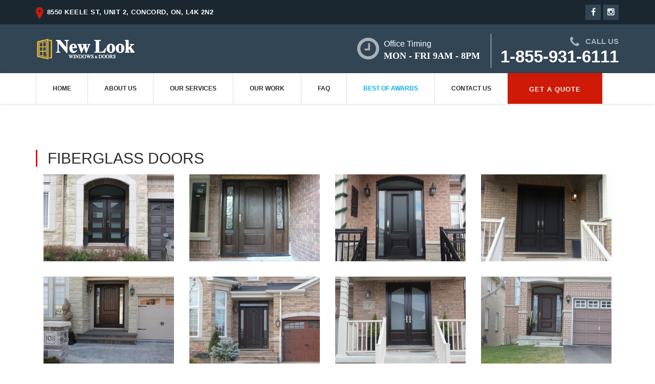

--- FILE ---
content_type: text/html; charset=UTF-8
request_url: https://www.buywindowstoronto.com/gallery/fiberglass-doors.html
body_size: 5420
content:
<!DOCTYPE html>

    
<html>
	<head>
		<!-- Google tag (gtag.js) -->
		<script async src="https://www.googletagmanager.com/gtag/js?id=AW-303122308"></script>
		<script>
		  window.dataLayer = window.dataLayer || [];
		  function gtag(){dataLayer.push(arguments);}
		  gtag('js', new Date());

		  gtag('config', 'AW-303122308');
		</script>
		
		
		<meta http-equiv="content-type" content="text/html; charset=utf-8" />
		<title>Fiberglass Doors</title>
        <meta name="description" content="Enjoy sturdy and stylish front or back entryways when you choose fiberglass doors for your home. They offer a low-maintenance solution that stands up well to GTA weather.<br/\><br/\>" />

		<meta name="viewport" content="width=device-width, initial-scale=1.0, maximum-scale=1.0" />
		<!--[if IE]><meta http-equiv='X-UA-Compatible' content='IE=edge,chrome=1'><![endif]-->
		<!-- Favicone Icon -->
		<link rel="shortcut icon" type="image/x-icon" href="favicon.ico">
		<!-- CSS -->
		<link type="text/css" rel="stylesheet" href="http://fonts.googleapis.com/css?family=Open+Sans:400,300,600,700,800%7COswald:300,400,700%7Clato:400,100,200,300,500">
		<link href="/assets/css/bootstrap.css" rel="stylesheet" type="text/css">
		<link href="/assets/css/font-awesome.css" rel="stylesheet" type="text/css">
		<link href="/assets/css/ionicons.css" rel="stylesheet" type="text/css">
		<!-- carousel -->
		<!--link href="/assets/css/plugin/owl.carousel.css" rel="stylesheet" type="text/css-->
		<link href="/assets/css/plugin/owl.transitions.css" rel="stylesheet" type="text/css">

        <!--Light box css-->
        <link href="/assets/css/plugin/jquery.fancybox.css" rel="stylesheet" type="text/css">

		<!--Main Slider-->
		<link href="/assets/css/settings.css" type="text/css" rel="stylesheet" media="screen">
		<link href="/assets/css/layers.css" type="text/css" rel="stylesheet" media="screen">
		<!--Main Style-->
		<link href="/assets/css/style.css" rel="stylesheet" type="text/css">
		<!--Theme Color-->
		<!--link href="assets/css/theme-color/default.css" rel="stylesheet" id="theme-color" type="text/css"-->
		<link href="/assets/css/theme-color/red.css" rel="stylesheet" id="theme-color" type="text/css">


        <meta name="google-site-verification" content="Zx0l0Qkv7T4p7c_CGL4MrFNckDRhJO5kA569lPoEyHg" />


        <!-- Google Tag Manager -->
        <script>(function(w,d,s,l,i){w[l]=w[l]||[];w[l].push({'gtm.start':
                    new Date().getTime(),event:'gtm.js'});var f=d.getElementsByTagName(s)[0],
                j=d.createElement(s),dl=l!='dataLayer'?'&l='+l:'';j.async=true;j.src=
                'https://www.googletagmanager.com/gtm.js?id='+i+dl;f.parentNode.insertBefore(j,f);
            })(window,document,'script','dataLayer','GTM-PVDJKPGD');</script>
        <!-- End Google Tag Manager -->



<!-- Meta Pixel Code -->
<script>
!function(f,b,e,v,n,t,s)
{if(f.fbq)return;n=f.fbq=function(){n.callMethod?
n.callMethod.apply(n,arguments):n.queue.push(arguments)};
if(!f._fbq)f._fbq=n;n.push=n;n.loaded=!0;n.version='2.0';
n.queue=[];t=b.createElement(e);t.async=!0;
t.src=v;s=b.getElementsByTagName(e)[0];
s.parentNode.insertBefore(t,s)}(window,document,'script',
'https://connect.facebook.net/en_US/fbevents.js');
 fbq('init', '622546260573323'); 
fbq('track', 'PageView');
</script>
<noscript>
 <img height="1" width="1" 
src="https://www.facebook.com/tr?id=622546260573323&ev=PageView
&noscript=1"/>
</noscript>
<!-- End Meta Pixel Code -->


    </head>
	<body>
    <!-- Google Tag Manager (noscript) -->
    <noscript><iframe src="https://www.googletagmanager.com/ns.html?id=GTM-PVDJKPGD"
                      height="0" width="0" style="display:none;visibility:hidden"></iframe></noscript>
    <!-- End Google Tag Manager (noscript) -->
		<!--loader-->

		<!--div id="preloader">
			<div class="sk-circle">
				<div class="sk-circle1 sk-child"></div>
				<div class="sk-circle2 sk-child"></div>
				<div class="sk-circle3 sk-child"></div>
				<div class="sk-circle4 sk-child"></div>
				<div class="sk-circle5 sk-child"></div>
				<div class="sk-circle6 sk-child"></div>
				<div class="sk-circle7 sk-child"></div>
				<div class="sk-circle8 sk-child"></div>
				<div class="sk-circle9 sk-child"></div>
				<div class="sk-circle10 sk-child"></div>
				<div class="sk-circle11 sk-child"></div>
				<div class="sk-circle12 sk-child"></div>
			</div>
		</div-->

		<!--loader-->
		<!-- Site Wraper -->
		
		<div class="wrapper">
			<!-- HEADER -->
			
								<header id="header" class="header header-2 fix-header">

					<div id="top-bar" class="top-bar-section top-bar-bg-color">
						<div class="container">
							<div class="row">
								<div class="col-sm-12">
									<!-- Top Contact -->
									<div class="top-contact link-hover-black hidden-xs">
										<strong class="welcome-text"><i class="ion-ios-location fa-icons fa-2x color v-align"></i>8550 Keele St, Unit 2, Concord, ON, L4K 2N2</strong>
									</div>
									<!-- Top Social Icon -->
									<div class="top-social-icon icons-hover-black">
										<div class="icons-hover-black">
											<a href="https://www.facebook.com/newlookwindowsdoors/"> <i class="fa fa-facebook"></i> </a>
	                                        <a href="https://www.instagram.com/newlookwindowsdoors/"> <i class="fa fa-instagram"></i> </a>
	                                        <!--a href="https://www.youtube.com/watch?reload=9&v=bBFjACCRZxQ"><i class="fa fa-youtube"></i> </a>
	                                      
	                                        <a href="javascript:avoid(0);"> <i class="fa fa-dribbble"></i> </a>
	                                        <a href="javascript:avoid(0);"> <i class="fa fa-linkedin"></i> </a>
	                                        -->
										</div>
									</div>
								</div>
							</div>
						</div>
					</div>
					<div class="container secondary-header">
						<div class="row">
							<div class="col-sm-3 col-md-4">
								<div class="logo">
									<a href="/"><img src="/assets/images/logo1.png" alt="New Look Windows & Doors"></a>
								</div>
								<button id="menu" class="menu visible-xs"></button>
							</div>
							<div class="col-sm-9 col-md-8 hidden-xs">
								<div class="call-us">
									<ul>
										<li class="top-space">

											<div class="icon-fa">
												<i class="fa fa-clock-o"></i>
											</div>

											<div class="position">

												<div class="time_block">
													Office Timing
												</div>

												<div class="date-block">
													MON - FRI 9AM - 8PM
												</div>

											</div>

										</li>
										<li class="phone-nomber">
											<div class="text-right">
												<i class="fa fa-phone"></i><span class="call-box"> Call Us</span>
											</div>
	                                        <a href="tel:1-855-931-6111">1-855-931-6111</a>
										</li>
									</ul>
								</div>
							</div>
						</div>
					</div>
					<div class="primary-header">
						<div class="container">
							<div class="row">
								<div class="col-sm-12">
									<nav class="navigation">
										<ul>
											<li>
												<a href="/">Home</a>
											</li>
											<li>
												<a href="/about.html">About us</a>
											</li>
	                                        <li>
	                                            <a href="javascript:avoid(0);">our services</a><i class="ion-ios-plus-empty visible-xs"></i>
	                                            <ul class="sub-nav">
	                                                <li>
	                                                <a href="/windows.html">Windows</a>
	                                                </li>
	                                                <li>
	                                                    <a href="/doors.html">Doors</a>
	                                                </li>
	                                                <li>
	                                                    <a href="/blinds.html">Window Covers</a>
	                                                </li>
	                                            </ul>
	                                        </li>
	                                        <li>
	                                            <a href="javascript:avoid(0);">our work</a><i class="ion-ios-plus-empty visible-xs"></i>
	                                            <ul class="sub-nav">
	                                                <li>
	                                                    <a href="/gallery/before-and-after.html">Before and After</a>
	                                                </li>
	                                                <li>
	                                                    <a href="/gallery/windows.html">Windows</a>
	                                                </li>
	                                                <li>
	                                                    <a href="/gallery/steel-doors.html">Steel Doors</a>
	                                                </li>
	                                                <li>
	                                                    <a href="/gallery/fiberglass-doors.html">Fiberglass Doors</a>
	                                                </li>
	                                                <li>
	                                                    <a href="/gallery/sliding-patio-doors.html">Sliding Patio Doors</a>
	                                                </li>
	                                                <li>
	                                                    <a href="/gallery/porch-enclosure-doors.html">Porch Enclosures</a>
	                                                </li>
	                                                <li>
	                                                    <a href="/gallery/window-covers.html">Window Covers</a>
	                                                </li>
	                                            </ul>
	                                        </li>
	                                        <li>
	                                            <a href="/education.html">FAQ</a>
	                                        </li>
	                                        <!--
											<li>
												<a href="javascript:avoid(0);">services</a><i class="ion-ios-plus-empty visible-xs"></i>
												<ul class="sub-nav">
													<li>
														<a href="/windows.html">Windows</a>
													</li>
													<li>
														<a href="/doors.html">Doors</a>
													</li>
												</ul>
											</li>

											<li>
												<a href="javascript:avoid(0);">Project</a><i class="ion-ios-plus-empty visible-xs"></i>
												<ul class="sub-nav">
													<li>
														<a href="project.html">project</a>
													</li>
													<li>
														<a href="project-details.html">project details</a>
													</li>
												</ul>
											</li>

											<li>
												<a href="javascript:avoid(0);">blog</a><i class="ion-ios-plus-empty visible-xs"></i>
												<ul class="sub-nav">
													<li>
														<a href="blog-grid.html">Blog Grid</a>
													</li>
													<li>
														<a href="blog.html">Blog List</a>
													</li>
													<li>
														<a href="blog-detail.html">Blog Details</a>
													</li>
												</ul>
											</li>
											-->
	                                        <!--
											<li>
												<a href="javascript:avoid(0);">pages</a><i class="ion-ios-plus-empty visible-xs"></i>
												<ul class="sub-nav">
													<li>
														<a href="gallery-col-2.html">gallery col 2</a>
													</li>
													<li>
														<a href="gallery-col-3.html">gallery col 3</a>
													</li>
													<li>
														<a href="gallery-col-4.html">gallery col 4</a>
													</li>
													<li>
														<a href="login.html">login</a>
													</li>
													<li>
														<a href="register.html">register</a>
													</li>
													<li>
														<a href="pages/get-a-quote.php">get a quote</a>
													</li>
													<li>
														<a href="pages/testimonial.php">testimonial</a>
													</li>
													<li>
														<a href="faq.html">faq</a>
													</li>
													<li>
														<a href="404.html">404 page</a>
													</li>
												</ul>
											</li>
											-->
	                                        <li>
	                                            <style>

	                                                .hover-item:hover {
	                                                    background-color: #FFFFFF;
	                                                }
	                                            </style>
	                                            <a href="/best-of-awards.html" class="hover-item" style="color: #00B0EC">BEST OF AWARDS</a>
	                                        </li>
											<li>
												<a href="/contact.html">contact us</a>
											</li>

										</ul>
										<a href="/get-a-quote.html" class="btn-text">get a quote</a>
									</nav>
								</div>
							</div>
						</div>
					</div>
				</header>
					
				
				
		
			<!-- END HEADER -->

			
            
<!-- Contact Section -->
<div  class="pt-80 pt-xs-60">
    <div class="container">
        <div class="row ">
            <div class="col-sm-12">
                <div class="block-title v-line mb-15">
                    <h2>Fiberglass Doors</h2>
                    <p class="italic"> <!-- Aenean suscipit eget mi act --></p>
                </div>
            </div>
        </div>
        <div class="row text-center">
            <div class="col-sm-12">
                <div id="gallery" class="isotope gallery gallery-col-4">

                                                <div class="item">
                                <div class="gallery-item nf-col-padding">
                                    <div class="gallery-item-img">
                                        <img src="/assets/images/gallery/fiberglass-doors/1.jpg" alt="" />
                                        <div class="gallery-item-detail">
                                            <a href="/assets/images/gallery/fiberglass-doors/1.jpg" class="team-item-detail-inner light-color fancylight" data-fancybox-group="light"> <span class="icon-box fa fa-picture-o"></span> </a>
                                        </div>
                                    </div>

                                </div>
                            </div>
                                                        <div class="item">
                                <div class="gallery-item nf-col-padding">
                                    <div class="gallery-item-img">
                                        <img src="/assets/images/gallery/fiberglass-doors/2.jpg" alt="" />
                                        <div class="gallery-item-detail">
                                            <a href="/assets/images/gallery/fiberglass-doors/2.jpg" class="team-item-detail-inner light-color fancylight" data-fancybox-group="light"> <span class="icon-box fa fa-picture-o"></span> </a>
                                        </div>
                                    </div>

                                </div>
                            </div>
                                                        <div class="item">
                                <div class="gallery-item nf-col-padding">
                                    <div class="gallery-item-img">
                                        <img src="/assets/images/gallery/fiberglass-doors/3.jpg" alt="" />
                                        <div class="gallery-item-detail">
                                            <a href="/assets/images/gallery/fiberglass-doors/3.jpg" class="team-item-detail-inner light-color fancylight" data-fancybox-group="light"> <span class="icon-box fa fa-picture-o"></span> </a>
                                        </div>
                                    </div>

                                </div>
                            </div>
                                                        <div class="item">
                                <div class="gallery-item nf-col-padding">
                                    <div class="gallery-item-img">
                                        <img src="/assets/images/gallery/fiberglass-doors/4.jpg" alt="" />
                                        <div class="gallery-item-detail">
                                            <a href="/assets/images/gallery/fiberglass-doors/4.jpg" class="team-item-detail-inner light-color fancylight" data-fancybox-group="light"> <span class="icon-box fa fa-picture-o"></span> </a>
                                        </div>
                                    </div>

                                </div>
                            </div>
                                                        <div class="item">
                                <div class="gallery-item nf-col-padding">
                                    <div class="gallery-item-img">
                                        <img src="/assets/images/gallery/fiberglass-doors/5.jpg" alt="" />
                                        <div class="gallery-item-detail">
                                            <a href="/assets/images/gallery/fiberglass-doors/5.jpg" class="team-item-detail-inner light-color fancylight" data-fancybox-group="light"> <span class="icon-box fa fa-picture-o"></span> </a>
                                        </div>
                                    </div>

                                </div>
                            </div>
                                                        <div class="item">
                                <div class="gallery-item nf-col-padding">
                                    <div class="gallery-item-img">
                                        <img src="/assets/images/gallery/fiberglass-doors/6.jpg" alt="" />
                                        <div class="gallery-item-detail">
                                            <a href="/assets/images/gallery/fiberglass-doors/6.jpg" class="team-item-detail-inner light-color fancylight" data-fancybox-group="light"> <span class="icon-box fa fa-picture-o"></span> </a>
                                        </div>
                                    </div>

                                </div>
                            </div>
                                                        <div class="item">
                                <div class="gallery-item nf-col-padding">
                                    <div class="gallery-item-img">
                                        <img src="/assets/images/gallery/fiberglass-doors/7.jpg" alt="" />
                                        <div class="gallery-item-detail">
                                            <a href="/assets/images/gallery/fiberglass-doors/7.jpg" class="team-item-detail-inner light-color fancylight" data-fancybox-group="light"> <span class="icon-box fa fa-picture-o"></span> </a>
                                        </div>
                                    </div>

                                </div>
                            </div>
                                                        <div class="item">
                                <div class="gallery-item nf-col-padding">
                                    <div class="gallery-item-img">
                                        <img src="/assets/images/gallery/fiberglass-doors/8.jpg" alt="" />
                                        <div class="gallery-item-detail">
                                            <a href="/assets/images/gallery/fiberglass-doors/8.jpg" class="team-item-detail-inner light-color fancylight" data-fancybox-group="light"> <span class="icon-box fa fa-picture-o"></span> </a>
                                        </div>
                                    </div>

                                </div>
                            </div>
                                                        <div class="item">
                                <div class="gallery-item nf-col-padding">
                                    <div class="gallery-item-img">
                                        <img src="/assets/images/gallery/fiberglass-doors/9.jpg" alt="" />
                                        <div class="gallery-item-detail">
                                            <a href="/assets/images/gallery/fiberglass-doors/9.jpg" class="team-item-detail-inner light-color fancylight" data-fancybox-group="light"> <span class="icon-box fa fa-picture-o"></span> </a>
                                        </div>
                                    </div>

                                </div>
                            </div>
                                                        <div class="item">
                                <div class="gallery-item nf-col-padding">
                                    <div class="gallery-item-img">
                                        <img src="/assets/images/gallery/fiberglass-doors/10.jpg" alt="" />
                                        <div class="gallery-item-detail">
                                            <a href="/assets/images/gallery/fiberglass-doors/10.jpg" class="team-item-detail-inner light-color fancylight" data-fancybox-group="light"> <span class="icon-box fa fa-picture-o"></span> </a>
                                        </div>
                                    </div>

                                </div>
                            </div>
                                                        <div class="item">
                                <div class="gallery-item nf-col-padding">
                                    <div class="gallery-item-img">
                                        <img src="/assets/images/gallery/fiberglass-doors/11.jpg" alt="" />
                                        <div class="gallery-item-detail">
                                            <a href="/assets/images/gallery/fiberglass-doors/11.jpg" class="team-item-detail-inner light-color fancylight" data-fancybox-group="light"> <span class="icon-box fa fa-picture-o"></span> </a>
                                        </div>
                                    </div>

                                </div>
                            </div>
                                                        <div class="item">
                                <div class="gallery-item nf-col-padding">
                                    <div class="gallery-item-img">
                                        <img src="/assets/images/gallery/fiberglass-doors/12.jpg" alt="" />
                                        <div class="gallery-item-detail">
                                            <a href="/assets/images/gallery/fiberglass-doors/12.jpg" class="team-item-detail-inner light-color fancylight" data-fancybox-group="light"> <span class="icon-box fa fa-picture-o"></span> </a>
                                        </div>
                                    </div>

                                </div>
                            </div>
                                                        <div class="item">
                                <div class="gallery-item nf-col-padding">
                                    <div class="gallery-item-img">
                                        <img src="/assets/images/gallery/fiberglass-doors/13.jpg" alt="" />
                                        <div class="gallery-item-detail">
                                            <a href="/assets/images/gallery/fiberglass-doors/13.jpg" class="team-item-detail-inner light-color fancylight" data-fancybox-group="light"> <span class="icon-box fa fa-picture-o"></span> </a>
                                        </div>
                                    </div>

                                </div>
                            </div>
                                                        <div class="item">
                                <div class="gallery-item nf-col-padding">
                                    <div class="gallery-item-img">
                                        <img src="/assets/images/gallery/fiberglass-doors/14.jpg" alt="" />
                                        <div class="gallery-item-detail">
                                            <a href="/assets/images/gallery/fiberglass-doors/14.jpg" class="team-item-detail-inner light-color fancylight" data-fancybox-group="light"> <span class="icon-box fa fa-picture-o"></span> </a>
                                        </div>
                                    </div>

                                </div>
                            </div>
                                                        <div class="item">
                                <div class="gallery-item nf-col-padding">
                                    <div class="gallery-item-img">
                                        <img src="/assets/images/gallery/fiberglass-doors/15.jpg" alt="" />
                                        <div class="gallery-item-detail">
                                            <a href="/assets/images/gallery/fiberglass-doors/15.jpg" class="team-item-detail-inner light-color fancylight" data-fancybox-group="light"> <span class="icon-box fa fa-picture-o"></span> </a>
                                        </div>
                                    </div>

                                </div>
                            </div>
                                                        <div class="item">
                                <div class="gallery-item nf-col-padding">
                                    <div class="gallery-item-img">
                                        <img src="/assets/images/gallery/fiberglass-doors/16.jpg" alt="" />
                                        <div class="gallery-item-detail">
                                            <a href="/assets/images/gallery/fiberglass-doors/16.jpg" class="team-item-detail-inner light-color fancylight" data-fancybox-group="light"> <span class="icon-box fa fa-picture-o"></span> </a>
                                        </div>
                                    </div>

                                </div>
                            </div>
                                                        <div class="item">
                                <div class="gallery-item nf-col-padding">
                                    <div class="gallery-item-img">
                                        <img src="/assets/images/gallery/fiberglass-doors/17.jpg" alt="" />
                                        <div class="gallery-item-detail">
                                            <a href="/assets/images/gallery/fiberglass-doors/17.jpg" class="team-item-detail-inner light-color fancylight" data-fancybox-group="light"> <span class="icon-box fa fa-picture-o"></span> </a>
                                        </div>
                                    </div>

                                </div>
                            </div>
                                                        <div class="item">
                                <div class="gallery-item nf-col-padding">
                                    <div class="gallery-item-img">
                                        <img src="/assets/images/gallery/fiberglass-doors/18.jpg" alt="" />
                                        <div class="gallery-item-detail">
                                            <a href="/assets/images/gallery/fiberglass-doors/18.jpg" class="team-item-detail-inner light-color fancylight" data-fancybox-group="light"> <span class="icon-box fa fa-picture-o"></span> </a>
                                        </div>
                                    </div>

                                </div>
                            </div>
                                            </div>

            </div>
        </div>
    </div>
</div>

			
			<!-- FOOTER -->
            <footer class="footer footer-style-2 pt-80 pt-xs-60">
    <div class="container">
        <!--Footer Info -->
        <div class="row footer-info mb-60">
            <div class="col-md-4 col-sm-6 col-xs-12 mb-sm-30">
                <div class="light-color">
                    <h4>CONTACT Us</h4>
                    <!--p>We are proud to offer a wide selection of windows and doors to the Greater Toronto Area. Contact us for energy-efficient windows of all sizes and shapes, entryway, garden, and storm  doors, and a stylish selection of porch enclosures. We offer one-stop shopping for your home  upgrade needs.</p-->
                    <p>Customer satisfaction is a top priority for us at New Look Windows and Doors. Our top notch products are stylish, reliable, and always manufactured and assembled by skilled and experienced staff.</p>

                    <div class="icons-hover-black">
                        <a href="https://www.facebook.com/newlookwindowsdoors/"> <i class="fa fa-facebook"></i> </a>
                        <!--a href="javascript:avoid(0);"> <i class="fa fa-twitter"></i> </a>
                        <a href="javascript:avoid(0);"> <i class="fa fa-youtube"></i> </a>
                        <a href="javascript:avoid(0);"> <i class="fa fa-dribbble"></i> </a>
                        <a href="javascript:avoid(0);"> <i class="fa fa-linkedin"></i> </a-->
						<a href="https://www.instagram.com/newlookwindowsdoors/"> <i class="fa fa-instagram"></i> </a>
                    </div>
                </div>
            </div>
            <div class="col-md-5 col-sm-6 col-xs-12 mb-sm-30">
                <h4>Links</h4>
                <ul class="link blog-link">
                    <li>
                        <a href="/get-a-quote.html"><i class="fa fa-angle-double-right"></i> Get a Quote</a>
                    </li>
                    <li>
                        <a href="/windows.html"><i class="fa fa-angle-double-right"></i> Windows</a>
                    </li>
                    <li>
                        <a href="/about.html"><i class="fa fa-angle-double-right"></i> About Us</a>
                    </li>
                    <li>
                        <a href="/doors.html"><i class="fa fa-angle-double-right"></i> Doors</a>
                    </li>
                    <li>
                        <a href="/contact.html"><i class="fa fa-angle-double-right"></i> Contact Us</a>
                    </li>
                    <li>
                        <a href="/blinds.html"><i class="fa fa-angle-double-right"></i> Window Covers</a>
                    </li>
                    <li>
                        <a href="/privacy-policy.html"><i class="fa fa-angle-double-right"></i> Privacy Policy</a>
                    </li>
                </ul>
            </div>

            <div class="col-md-3 col-sm-6 col-xs-12">
                <div class="footer-gallery">
                    <h4>Financing</h4>
                    <ul class="instagram">
                        <li><a href="https://www.financeit.ca/s/3qrnEA"><img src="/assets/images/250x250-Payment-plans-available-A.png" alt=""></a></li>

                    </ul>
                </div>
            </div>
        </div>
        <!-- End Footer Info -->
    </div>
    <!-- Copyright Bar -->
    <div class="copyright">
        <div class="container">
            <p class="">
                © 2026 <a><b>NewLook Windows & Doors</b></a>. All Rights Reserved.
            </p>
        </div>
    </div>
    <!-- End Copyright Bar -->
</footer>			<!-- END FOOTER -->



            <style>
                .btn-circle {
                    width: 30px;
                    height: 30px;
                    text-align: center;
                    padding: 6px 0;
                    font-size: 12px;
                    line-height: 1.428571429;
                    border-radius: 15px;
                }
                .btn-circle.btn-lg {
                    width: 50px;
                    height: 50px;
                    padding: 10px 16px;
                    font-size: 18px;
                    line-height: 1.33;
                    border-radius: 25px;
                }
                .btn-circle.btn-xl {
                    width: 70px;
                    height: 70px;
                    padding: 10px 16px;
                    font-size: 24px;
                    line-height: 1.33;
                    border-radius: 35px;
                    color: #ffffff;
                    background: #06E78C;
                    margin: 10px;
                }
                }
            </style>
                                <div class="navbar navbar-default navbar-fixed-bottom visible-xs">
                        <div class="container">
                            <!--a onclick="return gtag_report_conversion('tel:1-855-931-6111');" href="tel:1-855-931-6111" class="navbar-btn btn center-block" style="background: #CF1906; color: #FFFFFF;"><span class="fa fa-phone"></span> 1-855-931-6111</a-->
                            <div class="row">
                                <div class="col-xs-12">
                                    <a href="https://www.buywindowstoronto.com/get-a-quote.html#get-a-quote" class="navbar-btn btn-lg btn-block" style="background: #F9740B; color: #FFFFFF; padding: 15px; text-align: center;">LIMITED TIME OFFER</a>
                                </div>

                            </div>

                        </div>
                    </div>
                    
		</div>
		<!-- Site Wraper End -->
		
		

		<script src="/assets/js/jquery-1.12.4.min.js" type="text/javascript"></script>
		<!-- Easing Effect Js -->
		<script src="/assets/js/plugin/jquery.easing.js" type="text/javascript"></script>
		<!-- bootstrap Js -->
		<script src="/assets/js/bootstrap.min.js" type="text/javascript"></script>
		<!-- carousel Js -->
		<script src="/assets/js/plugin/owl.carousel.js" type="text/javascript"></script>
		<!-- revolution Js -->
		<script type="text/javascript" src="/assets/js/jquery.themepunch.tools.min.js"></script>
		<script type="text/javascript" src="/assets/js/jquery.themepunch.revolution.min.js"></script>
		<script type="text/javascript" src="/assets/extensions/revolution.extension.slideanims.min.js"></script>
		<script type="text/javascript" src="/assets/extensions/revolution.extension.layeranimation.min.js"></script>
		<script type="text/javascript" src="/assets/extensions/revolution.extension.navigation.min.js"></script>
		<script type="text/javascript" src="/assets/extensions/revolution.extension.parallax.min.js"></script>
		<script type="text/javascript" src="/assets/js/jquery.revolution.js"></script>
        <!-- masonry Js -->
        <script src="/assets/js/plugin/isotope.pkgd.min.js" type="text/javascript"></script>

        <!-- Map api Js -->
		<!--script type="text/javascript" src="http://maps.google.com/maps/api/js?sensor=false&.js"></script-->

        <!-- Mail Function Js -->
        <!--script src="./assets/js/validation.js" type="text/javascript"></script-->
        <script src="/assets/js/validation.js" type="text/javascript"></script>
		<!-- custom Js -->
		<script src="/assets/js/custom.js" type="text/javascript"></script>

        <!--Light box js-->
        <script src="/assets/js/plugin/jquery.mousewheel-3.0.6.pack.js" type="text/javascript"></script>
        <script src="/assets/js/plugin/jquery.fancybox.pack.js" type="text/javascript"></script>

    <!-- Pop UP Send Pulse-->
    <script async src="https://static.wdgtsrc.com/assets/loader.js" data-chats-widget-id="79be7a97-397d-4b03-a05f-a6847ed2e0e6"></script>

    </body>
</html>

--- FILE ---
content_type: text/css
request_url: https://www.buywindowstoronto.com/assets/css/theme-color/red.css
body_size: 618
content:
/*
============== background Color====================
*/
.btn-text,
.dark-bg,
.hover-bg:hover,
figure.effect-zoe figcaption,
.menu:after,
.top-bar-section,
.icons-hover-black i:hover,
.footer-style-2:before,
.main-banner .more-btn,
.tparrows.tp-leftarrow:hover,
.tparrows.tp-rightarrow:hover,
.overlay-before:before,
#testimonial .client-pic,
.pagination-nav ul li.active a,
.pagination-nav ul li:hover a,
.sidebar-widget .widget-tag li a:hover,
.item-nav .item-prev .prev-btn,
.item-nav .item-next .next-btn,
.item-nav .item-prev:hover .prev-btn,
.item-nav .item-next:hover .next-btn,
.faq .collape-plus,
.blog-post .post-more-link:hover .btn-color-line,
.blog-date,
.ui-input-group .input-bar:before,
.ui-input-group .input-bar:after,
.ui-input-group .input-bar:before,
.ui-input-group .input-bar:after,
.newsletter .newsletter-btn,
#preloader,
.btn-text,
.nf-carousel-theme .owl-controls .owl-nav .owl-prev,
.nf-carousel-theme .owl-controls .owl-nav .owl-next,
#testimonial .owl-dot.active,
.line-btn:hover,
.line-btn.active {
  background: #cf1a07;
}

.top-btn:hover,
.header-1 .icons-hover-black i:hover {
  background: #9e1405;
}

.ui-timeline .tl-item .tl-body .tl-entry .btn-primary {
  background-color: #cf1a07 !important;
  border-color: #cf1a07 !important;
}

.page-signin .body-inner:before {
  background-color: #cf1a07;
}

/*
============== Text Color====================
*/
.color,
.btn-text:hover,
.top-social-icon a.btn:hover,
.header-2 .top-bar-section.top-bar-bg-color a:hover,
.call-us ul li a:hover,
.star i,
.pagination-nav ul li a,
.sidebar-widget ul li a:hover,
.widget-tag li a,
.item-nav .item-prev .prev-btn,
.item-nav .item-next .next-btn,
.big-font i,
.post-meta span > a > i,
.lead-point li,
.blog-post .fa-tag,
.color-primary,
a.color-primary,
.ui-input-group > input:focus ~ label,
.ui-input-group > textarea:focus ~ label,
.custom-check:before,
.contact .icon-circle,
.mapmarker .ion-ios-location,
.chooose-box strong i,
.color,
.single-sidebar-widget .special-links li:hover a,
.single-sidebar-widget .special-links li a.active,
.single-sidebar-widget .special-links li a.active:after {
  color: #cf1a07;
}

.widget-tag li a {
  color: #cf1a07 !important;
}

/*
============== Border Color====================
*/
.btn-text,
.v-line,
.menu,
.tparrows.tp-leftarrow:hover,
.tparrows.tp-rightarrow:hover,
.pagination-nav ul li a,
.widget-search input[type="text"]:focus,
.blog-post-hr input[type="text"]:focus,
.blog-post-hr textarea:focus,
.widget-tag li a,
.client-avtar,
.custom-check,
.contact-form input[type="text"]:focus,
.contact-form textarea:focus,
.contact .icon-circle,
.btn-text,
#testimonial .client-pic,
#testimonial .owl-dot,
.single-sidebar-widget .special-links li a:before,
.line-btn:hover,
.line-btn.active {
  border-color: #cf1a07;
}


--- FILE ---
content_type: text/javascript
request_url: https://www.buywindowstoronto.com/assets/js/custom.js
body_size: 1570
content:
$(document).ready(function() {
	"use strict";
	var map;
	var top_bar;
	var nav_bar;
	var secondary_bar;
	//===============Mobile Nav Function============
	$('#menu').on('click', function() {
		if ($(window).width() <= 767) {
			$('.navigation').slideToggle('normal');
		}
		return false;
	});
	$('.navigation>ul> li >a').on('click', function() {
		if ($(window).width() <= 767) {
			$('.navigation>ul> li').removeClass('on');
			$('.navigation>ul> li> ul').slideUp('normal');
			if ($(this).next().next('ul').is(':hidden') == true) {
				$(this).parent('li').addClass('on');
				$(this).next().next('ul').slideDown('normal');
			}
		}
	});
	
	// Project slider
	var project = $("#project");
	project.owlCarousel({
		loop : true,
		nav : true,
		dots : false,
		responsive : {
			0 : {
				items : 1
			},
			767 : {
				items : 2
			},
			992 : {
				items : 2
			},
			1200 : {
				items : 4
			}
		},
		navText : ["<i class='ion-ios-arrow-back'></i>", "<i class='ion-ios-arrow-forward'></i>"]

	});
	
	
	//	Releted Project slider
	var related_project = $("#related-project");
	related_project.owlCarousel({
		loop : true,
		nav : true,
		dots : false,
		margin : 30,
		responsive : {
			0 : {
				items : 1
			},
			767 : {
				items : 2
			},
			992 : {
				items : 2
			},
			1200 : {
				items : 3
			}
		},
		navText : ["<i class='ion-ios-arrow-back'></i>", "<i class='ion-ios-arrow-forward'></i>"]

	});
	
	//	Block slider	
	var block_slider = $(".block_slider");
	block_slider.owlCarousel({
		loop : true,
		nav : true,
		dots : false,
		margin : 30,
		responsive : {
			0 : {
				items : 1
			},
			767 : {
				items : 2
			},
			992 : {
				items : 2
			},
			1200 : {
				items : 2
			}
		},
		navText : ["<i class='ion-ios-arrow-back'></i>", "<i class='ion-ios-arrow-forward'></i>"]

	});
	
	//	Team Memeber slider
	var team_member = $("#team-member");
	team_member.owlCarousel({
		loop : false,
		nav : true,
		dots : false,
		margin : 30,
		responsive : {
			0 : {
				items : 1
			},
			767 : {
				items : 2
			},
			992 : {
				items : 3,
				nav : true
			},
			1200 : {
				items : 4,
				nav : false
			}
		},
		navText : ["<i class='ion-ios-arrow-back'></i>", "<i class='ion-ios-arrow-forward'></i>"]

	});
	
	//	Testimonial slider
	var testimonial = $('#testimonial');
	testimonial.owlCarousel({
		loop : true,
		margin : 10,
		nav : false,
		dots : true,
		center : true,
		responsive : {
			0 : {
				items : 1
			},
			767 : {
				items : 3
			},
			992 : {
				items : 3
			},
			1200 : {
				items : 3
			}
		}
	});
	
	//	Testimonial-2 slider
	var testimonial2 = $('#testimonial-2');
	testimonial2.owlCarousel({
		loop : true,
		margin : 10,
		nav : true,
		dots : false,
		center : true,
		navText : ["<i class='ion-ios-arrow-back'></i>", "<i class='ion-ios-arrow-forward'></i>"],
		responsive : {
			0 : {
				items : 1
			},
			767 : {
				items : 1
			},
			992 : {
				items : 1
			},
			1200 : {
				items : 1
			}
		}
	});
	
	//	Blog slider
	var blog_caraousel = $('#blog-carousel');
	blog_caraousel.owlCarousel({
		loop : true,
		margin : 10,
		nav : true,
		dots : false,
		//responsiveClass:true,
		center : true,
		responsive : {
			0 : {
				items : 1,

			},
			600 : {
				items : 1,

			},
			1000 : {
				items : 1

			}
		},
		navText : ["<i class='ion-ios-arrow-back'></i>", "<i class='ion-ios-arrow-forward'></i>"]
	});
	
	//==============Gallery=================
	if ($('#gallery').length) {
		$(".fancylight").fancybox({
			openEffect : 'elastic',
			closeEffect : 'elastic',
			helpers : {
				media : {}
			}
		});
	}
	
	// Map address pin function
	if ($('#map').length) {
		//var myCenter = new google.maps.LatLng(51.528308, -0.3817765);
		var myCenter = new google.maps.LatLng(43.807261, -79.498133);


		google.maps.event.addDomListener(window, 'load', initialize);
	}
	$(window).load(function() {
		//===============Loader Function========
		$("#preloader").fadeOut();
		//=============== filter Function========
		if ($('#isotope').length) {
			// init Isotope
			var $grid = $('.isotope').isotope({
				itemSelector : 'li	',
				percentPosition : true,
				layoutMode : 'fitRows',
				fitRows : {
					gutter : 0
				}
			});
			// filter items on button click
			$('.filter-button-group').on('click', 'a', function() {
				var filterValue = $(this).attr('data-filter');
				$grid.isotope({
					filter : filterValue
				});
				var text_value = $(this).text();
				$('.doctor-specialist span').text(text_value);
			});
		}
		//=============== filter Function========
		if ($('#blog-box').length) {
			// init Isotope
			var $grid = $('.isotope').isotope({
				itemSelector : 'li	',
				percentPosition : true,
				//layoutMode : 'fitRows',
				masonry : {
					columnWidth : '.grid-sizer'
				}
			});
		}

	});

	//===============header Function============
	var top_bar = $('#top-bar').height();
	var nav_bar = $('.nav-wrap').height();
	var secondary_bar = $('.secondary-header').height();
	var $headerOne = $('.header-1');
	var $headerTwo = $('.header-2');
	if ($('.header-style').hasClass('fix-header')) {
		$('body').addClass('p-top');
	}
	$(window).scroll(function() {
		if ($headerTwo.hasClass('fix-header')) {

			if ($(window).scrollTop() >= secondary_bar + top_bar) {
				$headerTwo.addClass('fix');

			} else {
				$headerTwo.removeClass('fix');
			}

		}

		if ($headerOne.hasClass('fix-header')) {
			if ($(window).scrollTop() >= top_bar) {
				$headerOne.addClass('fix');
			} else {
				$headerOne.removeClass('fix');
			}
		}

	});	
});

var myCenter = new google.maps.LatLng(43.807261, -79.498133);
function initialize() {
	var mapProp = {
		center : myCenter,
		zoom : 17,
		mapTypeId : google.maps.MapTypeId.ROADMAP,
		scrollwheel : false
	};
	var map = new google.maps.Map(document.getElementById("map"), mapProp);

	var marker = new google.maps.Marker({
		position : myCenter,
		icon : {
			url : 'assets/images/map-pin.png',
			size : new google.maps.Size(90, 111), //marker image size
			origin : new google.maps.Point(0, 0), // marker origin
			anchor : new google.maps.Point(35, 86) // X-axis value (35, half of marker width) and 86 is Y-axis value (height of the marker).
		}
	});

	marker.setMap(map);

}

function reloadStylesheets() {
	var queryString = 'reload=' + new Date().getTime();
	$('link[rel="stylesheet"]').each(function() {
		if (this.href.indexOf('?') !== -1) {
			this.href = this.href + '&' + queryString;
		} else {
			this.href = this.href + '?' + queryString;
		}
	});
}		